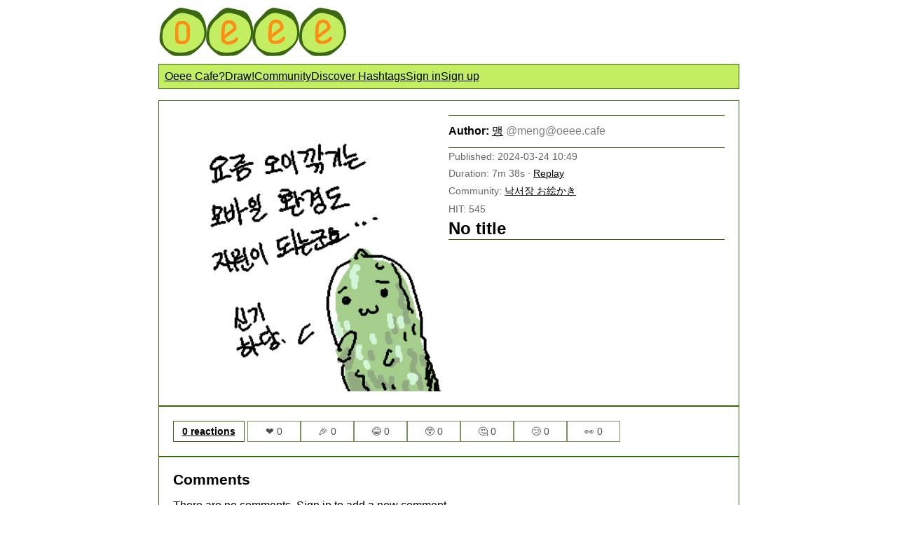

--- FILE ---
content_type: text/html; charset=utf-8
request_url: https://oeee.cafe/@oekaki/ed7c835d-c165-4665-bbc1-4ecdf16fc76a
body_size: 2755
content:




<!DOCTYPE html>
<html lang="lang">
  <head>
    <meta charset="utf-8" />
    <title>
  Oeee Cafe |
  
    No title
  
</title>
    <link rel="stylesheet"
          href="/static/style.css?1769907789"
          type="text/css" />
    <script src="https://unpkg.com/htmx.org@2.0.0"
            integrity="sha384-wS5l5IKJBvK6sPTKa2WZ1js3d947pvWXbPJ1OmWfEuxLgeHcEbjUUA5i9V5ZkpCw"
            crossorigin="anonymous"></script>
    <meta name="viewport"
          content="width=device-width,initial-scale=1.0,minimum-scale=1.0" />
    <meta name="keywords" content="오이카페, 오에카키, 커뮤니티, お絵かき" />
    <meta name="description" content="오이카페는 오에카키 커뮤니티입니다. お絵かできるOEEEカフェです。" />
    <link rel="icon" type="image/png" href="/static/favicon.png" />
    
  
    <link rel="alternate"
          type="application/activity+json"
          href="https://oeee.cafe/ap/posts/ed7c835d-c165-4665-bbc1-4ecdf16fc76a" />
    <meta property="og:title" content="" />
    <meta property="og:description" content="" />
    <meta property="og:type" content="website" />
    <meta property="og:url" content="https://oeee.cafe/posts/ed7c835d-c165-4665-bbc1-4ecdf16fc76a" />
    <meta property="og:image"
          content="https://r2.oeee.cafe/image/f8/f874d93761ec9022cd5888206ed8945f697e44d4619bd019d8c23458d0db9156.png" />
    <meta property="twitter:site" content="@oeee_cafe">
    <meta property="twitter:domain" content="oeee.cafe">
    <meta name="twitter:card" content="summary_large_image">
    <meta property="twitter:url"
          content="https://oeee.cafe/posts/ed7c835d-c165-4665-bbc1-4ecdf16fc76a">
    <meta name="twitter:title" content="">
    <meta name="twitter:description" content="">
    <meta name="twitter:image"
          content="https://r2.oeee.cafe/image/f8/f874d93761ec9022cd5888206ed8945f697e44d4619bd019d8c23458d0db9156.png">
  

  </head>
  <body>
    <header class="center">
      <h1 class="logo">
        <a href="/">
          <img src="/static/logo/en.svg"
               alt="Oeee Cafe"
               height="75px"
               width="270px" />
        </a>
      </h1>
      <nav>
        <div id="menubar">
          <div>
            <a href="/about">Oeee Cafe?</a>
          </div>
          
            <div>
              <a href="/login">Draw!</a>
            </div>
          
          
          <div>
            <a href="/communities">Community</a>
          </div>
          <div>
            <a href="/hashtags">Discover Hashtags</a>
          </div>
          
            <a href="/login">Sign in</a>
            <a href="/signup">Sign up</a>
          
        </div>
      </nav>
      <ul>
        
      </ul>
    </header>
    <main>
      
  <div class="center">
    <div class="post-sidebar">
      
      

      
      <div class="post-detail-container">
        
        <div class="post-detail-left">
          
            <img class="post-image-full"
                 width="300"
                 height="300"
                 alt=""
                 src="https://r2.oeee.cafe/image/f8/f874d93761ec9022cd5888206ed8945f697e44d4619bd019d8c23458d0db9156.png" />
          
        </div>

        
        <div class="post-detail-right">
          
          <div class="post-author-info">
            <div>
              <strong>Author:</strong>
              <a href="/@meng">맹</a>
              <span class="muted fediverse-handle">@<a href="/cdn-cgi/l/email-protection" class="__cf_email__" data-cfemail="48252d262f08272d2d2d662b292e2d">[email&#160;protected]</a></span>
            </div>
            
          </div>

          
          <div class="post-metadata">
            <p>Published: 2024-03-24 10:49</p>
            <p>
              Duration: 7m 38s
              
                · <a href="/@oekaki/ed7c835d-c165-4665-bbc1-4ecdf16fc76a/replay">Replay</a>
              
            </p>
            
              <p>Community: <a href="/communities/@oekaki">낙서장 お絵かき</a>
                
              </p>
            
            <p>HIT: 545</p>
          </div>

          
          
            <div id="post-edit-container" hx-target="this" hx-swap="outerHTML">
              <div class="post-header">
                <h1 class="post-title">
                  
                    No title
                  
                </h1>
                
              </div>

              
              
            </div>
          

          
          <div class="post-actions">
            
          </div>
        </div>
      </div>

      
      <div class="post-full-width-section">
        <div class="post-reactions-container"><div id="post-reactions-ed7c835d-c165-4665-bbc1-4ecdf16fc76a" class="post-reactions">
  <span class="reaction-total">
    
    
      <a href="/@oekaki/ed7c835d-c165-4665-bbc1-4ecdf16fc76a/reactions">
        0
        
          reactions
        
      </a>
    
  </span>
  
    
      <span class="reaction-button-readonly" title="Sign in to react">❤️ 0</span>
    
  
    
      <span class="reaction-button-readonly" title="Sign in to react">🎉 0</span>
    
  
    
      <span class="reaction-button-readonly" title="Sign in to react">😂 0</span>
    
  
    
      <span class="reaction-button-readonly" title="Sign in to react">😲 0</span>
    
  
    
      <span class="reaction-button-readonly" title="Sign in to react">🤔 0</span>
    
  
    
      <span class="reaction-button-readonly" title="Sign in to react">😢 0</span>
    
  
    
      <span class="reaction-button-readonly" title="Sign in to react">👀 0</span>
    
  
</div></div>
      </div>

      <div class="post-comments">
        <h2>Comments</h2>
        <div id="comments">
          
            <p>
              There are no comments.
              Sign in to add a new comment.
            </p>
          
          
        </div>
      </div>

      
    </div>
  </div>

  
  <div id="report-modal" style="display: none; position: fixed; top: 0; left: 0; width: 100%; height: 100%; background: rgba(0,0,0,0.5); z-index: 1000; align-items: center; justify-content: center;">
    <div style="background: var(--main-bg-color); padding: 20px; border-radius: 8px; max-width: 500px; width: 90%;">
      <h2>Report this post</h2>
      <form id="report-form" onsubmit="submitReport(event, 'ed7c835d-c165-4665-bbc1-4ecdf16fc76a')">
        <label for="report-description">Reason for reporting</label>
        <textarea id="report-description"
                  name="description"
                  required
                  rows="5"
                  style="width: 100%; margin-top: 8px; padding: 8px;"
                  placeholder="Please describe why you are reporting this post..."></textarea>
        <div style="margin-top: 16px; display: flex; gap: 8px; justify-content: flex-end;">
          <button type="button" onclick="hideReportModal()">Cancel</button>
          <button type="submit">Submit Report</button>
        </div>
      </form>
    </div>
  </div>

  <script data-cfasync="false" src="/cdn-cgi/scripts/5c5dd728/cloudflare-static/email-decode.min.js"></script><script>
    function showReportModal(postId) {
      const modal = document.getElementById('report-modal');
      modal.style.display = 'flex';
      document.getElementById('report-description').value = '';
      document.getElementById('report-description').focus();
    }

    function hideReportModal() {
      document.getElementById('report-modal').style.display = 'none';
    }

    async function submitReport(event, postId) {
      event.preventDefault();
      const description = document.getElementById('report-description').value.trim();
      const submitButton = event.target.querySelector('button[type="submit"]');

      if (description.length === 0) {
        alert('Failed to submit report. Please try again.');
        return;
      }

      submitButton.disabled = true;

      try {
        const response = await fetch(`/api/v1/posts/${postId}/report`, {
          method: 'POST',
          headers: {
            'Content-Type': 'application/json',
          },
          body: JSON.stringify({ description }),
        });

        if (response.ok) {
          alert('Post reported successfully. Thank you for helping keep our community safe.');
          hideReportModal();
        } else {
          const error = await response.json();
          alert(error.message || 'Failed to submit report. Please try again.');
        }
      } catch (error) {
        alert('Failed to submit report. Please try again.');
      } finally {
        submitButton.disabled = false;
      }
    }

    // Close modal when clicking outside
    document.getElementById('report-modal').addEventListener('click', function(e) {
      if (e.target === this) {
        hideReportModal();
      }
    });
  </script>

    </main>
  <script defer src="https://static.cloudflareinsights.com/beacon.min.js/vcd15cbe7772f49c399c6a5babf22c1241717689176015" integrity="sha512-ZpsOmlRQV6y907TI0dKBHq9Md29nnaEIPlkf84rnaERnq6zvWvPUqr2ft8M1aS28oN72PdrCzSjY4U6VaAw1EQ==" data-cf-beacon='{"version":"2024.11.0","token":"dcbb8853471a44eabe934d04f9f5d65c","r":1,"server_timing":{"name":{"cfCacheStatus":true,"cfEdge":true,"cfExtPri":true,"cfL4":true,"cfOrigin":true,"cfSpeedBrain":true},"location_startswith":null}}' crossorigin="anonymous"></script>
</body>
</html>

--- FILE ---
content_type: text/css
request_url: https://oeee.cafe/static/style.css?1769907789
body_size: 5956
content:
@media (prefers-color-scheme: light) {
  :root {
    --main-bg-color: white;
    --main-text-color: black;
    --main-nav-bg-color: #c4ee62;
    --main-border-color: #3c6712;
    --main-highlight-color: #ef842d;
    --main-anchor-color: black;
  }
}

@media (prefers-color-scheme: dark) {
  :root {
    --main-bg-color: #2c2c2c;
    --main-text-color: #e0e0e0;
    --main-nav-bg-color: #2c2c2c;
    --main-border-color: #5a5a5a;
    --main-highlight-color: #ff8c00;
    --main-anchor-color: #e0e0e0;
  }
}

body {
  background-color: var(--main-bg-color);
  color: var(--main-text-color);
  font-family: Arial, Helvetica, sans-serif;
}

#appstage {
  max-width: 1150px;
  margin: 0 auto;
}

nav {
  padding: 8px;
  background-color: var(--main-nav-bg-color);
  border-width: 1px;
  border-color: var(--main-border-color);
  border-style: solid;
  color: var(--main-text-color);
}

a,
a:visited,
h1 > a:visited,
h2 > a:visited,
nav a:visited,
.community-badge a:visited {
  color: var(--main-text-color);
}

#nav-draw-button {
  background: none;
  color: inherit;
  border: none;
  padding: 0;
  font: inherit;
  cursor: pointer;
  outline: inherit;

  color: var(--main-text-color);
  text-decoration: underline;
}

.logo {
  margin: 0px;
  padding: 0px;
}

#menubar {
  display: flex;
  flex-direction: row;
  flex-flow: wrap;
  gap: 8px;
}

.center {
  margin: 0 auto;
  max-width: 829px;
}

.post-image {
  max-width: 100%;
  display: flex;
  object-fit: contain;
}

.post-image-full {
  width: 100%;
  height: auto;
  display: flex;
  object-fit: contain;
}

.posts-grid {
  display: grid;
  gap: 8px;
  margin: 16px 0;
}

.posts-grid-item {
  overflow: hidden;
  border: 1px solid var(--main-border-color);
}

.posts-grid-item:hover {
  border-color: var(--main-highlight-color);
}

.posts-grid-item img {
  cursor: pointer;
  object-fit: cover;
  object-position: center;
  max-width: 100%;
  height: auto;
  vertical-align: bottom;
  aspect-ratio: 1 / 1;
}

.banner-controls {
  display: flex;
  flex-direction: row;
  align-items: center;
  gap: 4px;
}

.banner {
  border: 1px solid var(--main-border-color);
  width: 200px;
  height: 40px;
}

.banners-grid {
  display: grid;
  grid-template-columns: repeat(4, 1fr);
  gap: 7px;
}

.banners-grid-item img {
  cursor: pointer;
  max-width: 100%;
  height: auto;
  vertical-align: bottom;
}

#viewer {
  margin-top: 1em;
}

.comment-wrapper {
  margin-bottom: 8px;
}

.comment-wrapper:last-child {
  margin-bottom: 0;
}

.comment {
  border: 1px solid var(--main-border-color);
  padding: 8px;
  background-color: var(--main-bg-color);
}

.comment:last-child {
  margin-bottom: 0;
}

.comment-thumbnail {
  flex-shrink: 0;
  width: 60px;
  height: 60px;
  overflow: hidden;
  border: 1px solid var(--main-border-color);
}

.comment-thumbnail img {
  width: 100%;
  height: 100%;
  object-fit: cover;
  object-position: center;
  display: block;
}

.comment-body {
  flex: 1;
  min-width: 0;
}

.comment-card-link {
  text-decoration: none;
  color: inherit;
  display: block;
  cursor: pointer;
  margin-bottom: 8px;
}

.comment-card-link:last-of-type {
  margin-bottom: 0;
}

/* Remove double margin when comment is inside comment-card-link */
.comment-card-link .comment {
  margin-bottom: 0;
}

.comment-card-link:hover .comment {
  border-color: var(--main-highlight-color);
}

.comment-card-link:focus .comment {
  border-color: var(--main-highlight-color);
}

.comment-post-reference {
  margin-top: 4px;
  padding-top: 4px;
  border-top: 1px solid var(--main-border-color);
  font-size: 0.9em;
  color: #666;
  font-style: italic;
}

.comment-header {
  display: flex;
  align-items: center;
  gap: 6px;
  font-size: 0.9em;
}

.comment-author {
  font-weight: bold;
}

.comment-handle {
  font-size: 0.85em;
}

.comment-timestamp {
  margin-left: auto;
  font-size: 0.85em;
}

.comment-content {
  font-size: 0.95em;
  line-height: 1.4;
  margin-top: 4px;
}

.comment-content p {
  margin: 4px 0;
}

.comment-content p:first-child {
  margin-top: 0;
}

.comment-actions {
  margin-top: 8px;
  display: flex;
  gap: 8px;
}

.comment-reply-btn {
  font-size: 0.85em;
  padding: 4px 8px;
  background: none;
  border: 1px solid var(--main-border-color);
  color: var(--main-text-color);
  cursor: pointer;
  border-radius: 3px;
}

.comment-reply-btn:hover {
  background: var(--main-border-color);
}

.comment-replies {
  margin-left: 24px;
  margin-top: 8px;
  padding-left: 12px;
  border-left: 2px solid var(--main-border-color);
}

#comments form {
  margin-top: 16px;
  padding-top: 16px;
  border-top: 1px solid var(--main-border-color);
  display: flex;
  gap: 8px;
  align-items: flex-start;
}

#comments textarea {
  flex: 1;
  min-height: 40px;
  max-height: 200px;
  padding: 10px 12px;
  border: 1px solid var(--main-border-color);
  font-family: inherit;
  font-size: 0.95em;
  resize: vertical;
  box-sizing: border-box;
}

#comments textarea:focus {
  outline: none;
  border-color: var(--main-highlight-color);
  box-shadow: 0 0 0 2px rgba(59, 130, 246, 0.1);
}

#comments button[type="submit"] {
  background-color: var(--main-highlight-color);
  color: white;
  border: none;
  padding: 10px 20px;
  font-size: 0.95em;
  font-weight: 500;
  cursor: pointer;
  transition: background-color 0.2s;
  white-space: nowrap;
  flex-shrink: 0;
}

#comments button[type="submit"]:hover {
  background-color: var(--main-highlight-hover-color);
}

.comment-list {
  padding-left: 0;
  gap: 0.5em;
  display: flex;
  flex-direction: column;
}

.comment-list-item {
  border: 1px solid var(--main-border-color);
  padding: 0.3em;
  display: flex;
  flex-direction: row;
}

/* Notifications */

.notifications-header {
  display: flex;
  justify-content: space-between;
  align-items: center;
  margin-bottom: 1rem;
}

.notifications-title {
  margin: 0;
}

.notification-mark-all-button {
  padding: 0.5rem 1rem;
  cursor: pointer;
  background-color: var(--main-bg-color);
  border: 1px solid var(--main-border-color);
  color: var(--main-text-color);
}

.notification-mark-all-button:hover {
  background-color: var(--main-nav-bg-color);
}

.notification {
  border: 1px solid var(--main-border-color);
  padding: 1rem;
  margin-bottom: 1rem;
  background-color: var(--main-bg-color);
}

.notification.unread {
  background-color: var(--main-nav-bg-color);
  border-left: 3px solid var(--main-highlight-color);
}

.notification-actions {
  display: flex;
  gap: 0.5rem;
  justify-content: flex-end;
  margin-bottom: 0.75rem;
}

.notification-mark-read,
.notification-delete {
  padding: 0.25rem 0.5rem;
  font-size: 0.875rem;
  cursor: pointer;
  background-color: var(--main-bg-color);
  border: 1px solid var(--main-border-color);
  color: var(--main-text-color);
}

.notification-mark-read:hover {
  background-color: var(--main-nav-bg-color);
}

.notification-delete:hover {
  background-color: #ff6b6b;
  border-color: #ff6b6b;
  color: white;
}

.notification-header {
  display: flex;
  justify-content: space-between;
  align-items: center;
  margin-bottom: 0.75rem;
}

.notification-type {
  font-size: 0.875rem;
  color: var(--main-highlight-color);
}

.notification-time {
  font-size: 0.75rem;
}

.notification-body {
  display: flex;
  gap: 1rem;
}

.notification-thumbnail {
  flex-shrink: 0;
}

.notification-post-image {
  max-width: 100px;
  max-height: 100px;
  object-fit: cover;
  border: 1px solid var(--main-border-color);
}

.notification-content {
  flex-grow: 1;
}

.notification-actor {
  margin: 0 0 0.5rem 0;
  font-weight: bold;
}

.notification-action {
  margin: 0 0 0.5rem 0;
}

.notification-emoji {
  font-size: 1.25rem;
  vertical-align: middle;
}

.notification-preview {
  margin: 0.5rem 0 0 0;
  padding: 0.5rem;
  background-color: var(--main-bg-color);
  border: 1px solid var(--main-border-color);
  font-size: 0.875rem;
}

.muted {
  color: gray;
}

.button-follow {
  background-color: var(--main-nav-bg-color);
  color: white;
  padding: 8px;
  border: solid 1px var(--main-border-color);
  cursor: pointer;
  height: 42px;
}

.button-follow:hover {
  background-color: var(--main-border-color);
}

.button-unfollow {
  background-color: red;
  color: white;
  padding: 8px;
  border: solid 1px var(--main-border-color);
  cursor: pointer;
  height: 42px;
}

.button-unfollow:hover {
  background-color: darkred;
}

.profile-header {
  display: flex;
  justify-content: space-between;
  flex-direction: row;
  align-items: center;
}

.followings-list {
  columns: 3;
  column-gap: 4px;
  list-style: none;
  padding-left: 0;
}

.followings-list li {
  break-inside: avoid-column;
  border: 1px solid var(--main-border-color);
  padding: 8px;
  margin: 4px 0;
}

.followings-list li:first-of-type {
  margin-top: 0;
}

.dangerous {
  color: red;
}

.safe {
  color: green;
}

.guestbook-entry {
  border: 1px solid var(--main-border-color);
  padding: 8px;
  margin: 8px 0;
}

.guestbook-reply {
  border: 1px solid var(--main-border-color);
  padding: 8px;
  margin: 8px 0;
}

.flex-inline {
  display: flex;
  flex-direction: row;
  gap: 8px;
  align-items: center;
}

.links {
  margin-top: 0;
}

.post-sidebar {
  display: flex;
  flex-direction: column;
  gap: 32px;
}

.section-heading {
  margin-top: 0;
  margin-bottom: 12px;
  font-size: 1.2em;
  font-weight: 600;
  color: var(--main-text-color);
}

.parent-post-section {
  /* Spacing handled by post-sidebar gap */
}

.post-card:hover {
  background-color: rgba(128, 128, 128, 0.05);
  border-color: var(--main-highlight-color);
}

.post-detail-container {
  display: flex;
  flex-direction: row;
  gap: 24px;
  padding: 20px;
  border: 1px solid var(--main-border-color);
}

.post-detail-left {
  flex: 1;
  min-width: 0;
}

.post-detail-right {
  flex: 1;
  min-width: 0;
  display: flex;
  flex-direction: column;
  gap: 16px;
}

.post-header {
  display: flex;
  flex-direction: column;
  gap: 8px;
}

.post-title {
  font-size: 1.5em;
  font-weight: 600;
  margin: 0;
  line-height: 1.3;
}

.post-author-info {
  display: flex;
  flex-direction: column;
  gap: 4px;
  padding: 12px 0;
  border-top: 1px solid var(--main-border-color);
  border-bottom: 1px solid var(--main-border-color);
}

.post-metadata {
  display: flex;
  flex-direction: column;
  gap: 4px;
  font-size: 0.9em;
  color: #666;
}

.post-metadata p {
  margin: 4px 0;
}

.post-actions {
  display: flex;
  flex-direction: column;
  gap: 12px;
  padding-top: 12px;
  border-top: 1px solid var(--main-border-color);
}

.post-action-buttons {
  display: flex;
  flex-direction: row;
  gap: 8px;
  flex-wrap: wrap;
}

.post-action-buttons button {
  background-color: var(--main-bg-color);
  color: var(--main-text-color);
  padding: 10px 16px;
  border: 1px solid var(--main-border-color);
  cursor: pointer;
  font-size: 0.95em;
}

.post-action-buttons button:hover {
  background-color: var(--main-nav-bg-color);
  border-color: var(--main-highlight-color);
}

.post-full-width-section {
  width: 100%;
}

.post-main {
  flex-grow: 1;
}

.post-comments {
  flex-grow: 1;
  border: 1px solid var(--main-border-color);
  padding: 20px;
}

.post-comments h2 {
  margin-top: 0;
  margin-bottom: 16px;
  font-size: 1.3em;
  font-weight: 600;
  color: var(--main-text-color);
}

.post-child-posts {
  border: 1px solid var(--main-border-color);
  padding: 20px;
}

.post-child-posts h2 {
  margin-top: 0;
  margin-bottom: 16px;
  font-size: 1.3em;
  font-weight: 600;
  color: var(--main-text-color);
}

.post-content {
  white-space: pre-wrap;
  line-height: 1.6;
}

.post-menu {
  display: flex;
  flex-direction: row;
  gap: 8px;
}

/* Responsive: Stack on mobile */
@media (max-width: 768px) {
  .post-detail-container {
    flex-direction: column;
  }

  /* Comments section responsive */
  .post-comments {
    padding: 12px;
  }

  .post-comments h2 {
    font-size: 1.1em;
  }

  .comment {
    padding: 10px;
    gap: 10px;
  }

  .comment-header {
    flex-wrap: wrap;
    gap: 4px;
  }

  .comment-timestamp {
    margin-left: 0;
    width: 100%;
    order: 3;
  }

  .comment-handle {
    flex-shrink: 0;
  }

  #comments form {
    flex-direction: column;
    gap: 12px;
  }

  #comments button[type="submit"] {
    width: 100%;
    padding: 12px 20px;
  }
}

.post-share {
  padding: 8px 0;
}

.sensitive {
  filter: blur(1rem);
}

.home-section-title {
  padding: 12px 16px;
  background-color: var(--main-nav-bg-color);
  border-width: 1px;
  border-color: var(--main-border-color);
  border-style: solid;
  margin: 24px 0 12px 0;
  font-size: 1.2em;
  font-weight: 600;
  line-height: 1.4;
}

.community-badges {
  display: grid;
  gap: 12px;
  margin: 16px 0;
}

.community-badge {
  padding: 12px;
  border: solid 1px var(--main-border-color);
  line-height: 1.4;
}

.community-badge a {
  font-weight: 500;
}

.community-badge:hover {
  background-color: var(--main-nav-bg-color);
  border-color: var(--main-highlight-color);
}

.fediverse-handle {
  user-select: all;
}

/* Cucumber */

#cucumber-container {
  display: flex;
  justify-content: center;
  flex-direction: row;
  gap: 10px;
}

#cucumber-canvas {
  border: 1px solid var(--main-border-color);
}

#cucumber-canvas-safe {
  padding: 50px;
}

#cucumber-controls-container {
  padding-top: 50px;
  padding-right: 50px;
  padding-bottom: 50px;
  width: 160px;
  display: flex;
  flex-direction: column;
  justify-content: space-between;
}

#cucumber-controls-drawing {
  display: flex;
  flex-direction: column;
  gap: 10px;
}

#cucumber-color-picker-container {
  display: flex;
  flex-direction: row;
  gap: 10px;
}

/* Post Reactions */

.post-reactions-container {
  padding: 20px;
  border: 1px solid var(--main-border-color);
}

.post-reactions {
  display: flex;
  flex-direction: row;
  flex-wrap: wrap;
  gap: 6px;
  align-items: center;
}

.reaction-total {
  color: var(--main-text-color);
  font-size: 14px;
  font-weight: bold;
  padding: 6px 12px;
  margin-right: 4px;
  border: 1px solid var(--main-border-color);
  display: inline-block;
}

.reaction-button {
  background-color: var(--main-bg-color);
  color: var(--main-text-color);
  border: 1px solid var(--main-border-color);
  padding: 6px 12px;
  font-size: 14px;
  cursor: pointer;
  display: flex;
  align-items: center;
  gap: 4px;
  min-width: 50px;
  justify-content: center;
}

.reaction-button:hover {
  background-color: var(--main-nav-bg-color);
}

.reaction-button.reacted {
  background-color: var(--main-highlight-color);
  border-color: var(--main-highlight-color);
  font-weight: bold;
}

.reaction-button-readonly {
  background-color: var(--main-bg-color);
  color: var(--main-text-color);
  border: 1px solid var(--main-border-color);
  padding: 6px 12px;
  font-size: 14px;
  display: flex;
  align-items: center;
  gap: 4px;
  min-width: 50px;
  justify-content: center;
  opacity: 0.7;
}

/* Hashtags */

.post-hashtags {
  padding: 8px 0;
  display: flex;
  flex-wrap: wrap;
  gap: 6px;
}

.hashtag-link {
  background-color: var(--main-bg-color);
  color: var(--main-text-color);
  border: 1px solid var(--main-highlight-color);
  padding: 4px 10px;
  font-size: 14px;
  text-decoration: none;
}

.hashtag-link:hover {
  background-color: var(--main-nav-bg-color);
}

.trending-hashtags {
  padding: 0;
  margin: 0 0 24px 0;
  background-color: var(--main-bg-color);
}

.trending-hashtags h3 {
  margin-top: 0;
  margin-bottom: 12px;
  padding-bottom: 8px;
  border-bottom: 1px solid var(--main-border-color);
  font-size: 1.1em;
  font-weight: 600;
}

.hashtag-list {
  list-style: none;
  padding-left: 0;
  margin: 0;
  display: flex;
  flex-wrap: wrap;
  gap: 12px;
  line-height: 1.8;
}

.hashtag-item {
  padding: 0;
}

.hashtag-item a {
  display: inline-block;
  text-decoration: none;
  padding: 4px 8px;
  border: 1px solid var(--main-border-color);
  font-size: 14px;
  font-weight: 500;
}

.hashtag-item a:hover {
  background-color: var(--main-nav-bg-color);
  border-color: var(--main-highlight-color);
}

.hashtag-post-count {
  color: var(--main-text-color);
  opacity: 0.8;
  font-size: 13px;
  font-weight: 500;
  margin-left: 4px;
}

.form-hint {
  display: block;
  font-size: 12px;
  color: var(--main-text-color);
  opacity: 0.7;
  margin-top: 2px;
}

/* Hashtag Autocomplete */

.hashtag-input-container {
  position: relative;
}

.hashtag-autocomplete {
  position: absolute;
  top: 100%;
  left: 0;
  right: 0;
  z-index: 1000;
  background-color: var(--main-bg-color);
  border: 1px solid var(--main-border-color);
  border-top: none;
  max-height: 200px;
  overflow-y: auto;
  box-shadow: 0 4px 6px rgba(0, 0, 0, 0.1);
}

.hashtag-autocomplete-list {
  list-style: none;
  padding: 0;
  margin: 0;
}

.hashtag-autocomplete-item {
  padding: 8px 12px;
  cursor: pointer;
  border-bottom: 1px solid var(--main-border-color);
}

.hashtag-autocomplete-item:last-child {
  border-bottom: none;
}

.hashtag-autocomplete-item:hover {
  background-color: var(--main-nav-bg-color);
}

/* Hashtag Discovery Page */

.hashtag-discovery-controls {
  margin: 16px 0;
}

.hashtag-search-form {
  display: flex;
  gap: 8px;
  margin-bottom: 16px;
}

.hashtag-search-input {
  flex-grow: 1;
  padding: 8px;
  border: 1px solid var(--main-border-color);
  background-color: var(--main-bg-color);
  color: var(--main-text-color);
  font-size: 14px;
}

.hashtag-search-form button {
  padding: 8px 16px;
  background-color: var(--main-nav-bg-color);
  border: 1px solid var(--main-border-color);
  color: var(--main-text-color);
  cursor: pointer;
  font-size: 14px;
}

.hashtag-search-form button:hover {
  background-color: var(--main-border-color);
}

.hashtag-sort-controls {
  display: flex;
  gap: 12px;
  align-items: center;
  flex-wrap: wrap;
}

.hashtag-sort-controls a {
  padding: 4px 12px;
  border: 1px solid var(--main-border-color);
  text-decoration: none;
  font-size: 14px;
}

.hashtag-sort-controls a:hover {
  background-color: var(--main-nav-bg-color);
}

.hashtag-sort-controls a.active {
  background-color: var(--main-highlight-color);
  border-color: var(--main-highlight-color);
  font-weight: bold;
}

.hashtag-search-info {
  font-size: 14px;
  color: var(--main-text-color);
  opacity: 0.8;
  margin: 16px 0;
}

.hashtag-discovery-grid {
  display: grid;
  grid-template-columns: repeat(auto-fill, minmax(200px, 1fr));
  gap: 12px;
  margin-top: 16px;
}

.hashtag-discovery-item {
  border: 1px solid var(--main-border-color);
}

.hashtag-discovery-item:hover {
  background-color: var(--main-nav-bg-color);
}

.hashtag-discovery-item a {
  display: block;
  padding: 16px;
  text-decoration: none;
  color: var(--main-text-color);
}

.hashtag-discovery-item .hashtag-name {
  display: block;
  font-size: 16px;
  font-weight: bold;
  margin-bottom: 4px;
}

.hashtag-discovery-item .hashtag-count {
  display: block;
  font-size: 12px;
  opacity: 0.7;
}

/* Empty State Styling */

.empty-state {
  padding: 32px;
  text-align: center;
  color: var(--main-text-color);
  opacity: 0.7;
  font-style: italic;
}

/* Community Post Count */

.community-post-count {
  opacity: 0.7;
  font-size: 13px;
}

/* Trending Hashtags Section Layout */

.recent-comments-section {
  margin-bottom: 24px;
}

.trending-hashtags-section {
  margin-bottom: 24px;
}

.trending-hashtags .home-section-title {
  margin-top: 0;
}

/* Grid Layout */

.posts-grid {
  grid-template-columns: repeat(3, 1fr);
}

.community-badges {
  grid-template-columns: repeat(2, 1fr);
}

/* Infinite Scroll Loading Indicator */

.infinite-scroll-sentinel {
  grid-column: 1 / -1;
  padding: 32px;
  text-align: center;
  color: var(--main-text-color);
  opacity: 0;
}

.infinite-scroll-sentinel.htmx-request {
  opacity: 1;
}

.loading-indicator {
  display: none;
  animation: pulse 1.5s ease-in-out infinite;
}

.htmx-request .loading-indicator {
  display: inline-block;
}

@keyframes pulse {
  0%, 100% {
    opacity: 0.5;
  }
  50% {
    opacity: 1;
  }
}

/* Draft Management Styles */

.drafts-header {
  margin-bottom: 24px;
  padding: 20px;
  border: 1px solid var(--main-border-color);
  background-color: var(--secondary-bg-color);
}

.drafts-header h2 {
  margin: 0 0 8px 0;
}

.drafts-count {
  color: var(--secondary-text-color);
  font-size: 0.9em;
  margin: 0;
}

.drafts-grid {
  display: grid;
  grid-template-columns: repeat(3, 1fr);
  gap: 24px;
  margin-bottom: 32px;
}

.draft-card {
  border: 1px solid var(--main-border-color);
  background-color: var(--secondary-bg-color);
  padding: 16px;
  display: flex;
  flex-direction: column;
  gap: 12px;
}

.draft-card:hover {
  border-color: var(--main-highlight-color);
}

.draft-card-header {
  margin-bottom: 8px;
}

.draft-metadata {
  display: flex;
  flex-direction: column;
  gap: 4px;
}

.draft-community {
  font-weight: 600;
  color: var(--link-color);
  text-decoration: none;
  white-space: nowrap;
  overflow: hidden;
  text-overflow: ellipsis;
}

.draft-community:hover {
  text-decoration: underline;
}

.draft-date {
  font-size: 0.85em;
  color: var(--secondary-text-color);
}

.draft-image-link {
  display: block;
  position: relative;
  overflow: hidden;
}

.draft-image {
  width: 100%;
  height: auto;
  display: block;
}

.draft-card-content {
  display: flex;
  flex-direction: column;
  gap: 8px;
}

.draft-title {
  margin: 0;
  font-size: 1em;
  font-weight: 600;
}

.draft-description {
  margin: 0;
  font-size: 0.9em;
  color: var(--secondary-text-color);
  line-height: 1.4;
}

.draft-card-content-link {
  text-decoration: none;
  color: inherit;
  display: block;
}

.draft-card-content-link:hover .draft-title {
  color: var(--link-color);
}

.drafts-empty {
  text-align: center;
  padding: 64px 32px;
  background-color: var(--secondary-bg-color);
  border: 1px solid var(--main-border-color);
}

.drafts-empty-message {
  font-size: 1.1em;
  color: var(--secondary-text-color);
  margin-bottom: 24px;
}

.drafts-empty-cta {
  display: inline-block;
  padding: 12px 32px;
  background-color: var(--link-color);
  color: var(--secondary-bg-color);
  text-decoration: none;
  font-weight: 600;
}

.drafts-empty-cta:hover {
  opacity: 0.9;
}

/* Form Styling */

fieldset {
  border: 1px solid var(--main-border-color);
  padding: 20px;
  margin: 16px 0;
  background-color: var(--main-bg-color);
}

legend {
  padding: 4px 12px;
  font-weight: 600;
  font-size: 1.1em;
  color: var(--main-text-color);
  background-color: var(--main-nav-bg-color);
  border: 1px solid var(--main-border-color);
}

.form-group {
  margin-bottom: 16px;
  display: flex;
  flex-direction: column;
  gap: 6px;
}

.form-group label {
  font-weight: 500;
  font-size: 14px;
  color: var(--main-text-color);
}

.form-group input[type="text"],
.form-group textarea {
  padding: 8px;
  border: 1px solid var(--main-border-color);
  background-color: var(--main-bg-color);
  color: var(--main-text-color);
  font-size: 14px;
  font-family: inherit;
  width: 100%;
  box-sizing: border-box;
}

.form-group input[type="text"]:focus,
.form-group textarea:focus {
  outline: 2px solid var(--main-highlight-color);
  outline-offset: 2px;
  border-color: var(--main-highlight-color);
}

.form-group input[type="text"]:invalid,
.form-group textarea:invalid {
  border-color: var(--main-border-color);
}

.form-group input[type="text"]:invalid:focus,
.form-group textarea:invalid:focus {
  border-color: #ff6b6b;
  outline-color: #ff6b6b;
}

.form-group textarea {
  resize: vertical;
  min-height: 100px;
}

.form-group-checkbox {
  flex-direction: row;
  align-items: center;
  gap: 8px;
}

.form-group-checkbox input[type="checkbox"] {
  width: 18px;
  height: 18px;
  cursor: pointer;
}

.form-group-checkbox label {
  cursor: pointer;
  margin: 0;
  font-weight: 400;
}

.form-actions {
  margin-top: 20px;
  display: flex;
  gap: 12px;
}

.form-actions input[type="submit"],
.form-actions button {
  padding: 10px 24px;
  background-color: var(--main-nav-bg-color);
  border: 1px solid var(--main-border-color);
  color: var(--main-text-color);
  font-size: 14px;
  font-weight: 600;
  cursor: pointer;
  font-family: inherit;
}

.form-actions input[type="submit"]:hover,
.form-actions button:hover {
  background-color: var(--main-highlight-color);
  border-color: var(--main-highlight-color);
}

.form-actions input[type="submit"]:focus,
.form-actions button:focus {
  outline: 2px solid var(--main-highlight-color);
  outline-offset: 2px;
}

/* Post Preview Section */

.post-preview-section {
  border: 1px solid var(--main-border-color);
  padding: 20px;
  margin-bottom: 24px;
  background-color: var(--main-bg-color);
}

.post-preview-section h2 {
  margin-top: 0;
  margin-bottom: 16px;
  padding-bottom: 12px;
  border-bottom: 1px solid var(--main-border-color);
  font-size: 1.3em;
  font-weight: 600;
}

.post-preview-meta {
  margin-bottom: 16px;
}

.post-preview-meta p {
  margin: 4px 0;
  font-size: 14px;
}

.post-preview-image {
  display: flex;
  justify-content: center;
  margin-top: 16px;
}

.post-preview-image img {
  max-width: 100%;
  height: auto;
  border: 1px solid var(--main-border-color);
}

/* Delete Form */

.delete-form {
  margin-top: 24px;
  padding-top: 24px;
  border-top: 1px solid var(--main-border-color);
}

.delete-button {
  padding: 8px 20px;
  background-color: #ff6b6b;
  border: 1px solid #ff6b6b;
  color: white;
  font-size: 14px;
  font-weight: 600;
  cursor: pointer;
  font-family: inherit;
}

.delete-button:hover {
  background-color: #ff5252;
  border-color: #ff5252;
}

.delete-button:focus {
  outline: 2px solid #ff6b6b;
  outline-offset: 2px;
}

/* Community Page */

.community-header {
  margin-bottom: 24px;
}

.community-handle {
  color: #666;
  font-size: 14px;
  margin: 5px 0;
  user-select: all;
}

.community-description {
  margin: 12px 0;
  line-height: 1.5;
}

.community-stats-card {
  border: 1px solid var(--main-border-color);
  background-color: var(--main-nav-bg-color);
  padding: 16px;
  margin-bottom: 32px;
  font-size: 0.95em;
  display: flex;
  justify-content: space-between;
  align-items: center;
  gap: 16px;
}

.community-stats-content {
  flex: 1;
}

.community-stats-draw-form {
  flex-shrink: 0;
}

.community-stats-draw-form input[type="submit"] {
  padding: 8px 16px;
  background-color: var(--main-bg-color);
  border: 1px solid var(--main-border-color);
  color: var(--main-text-color);
  font-size: 14px;
  font-weight: 600;
  cursor: pointer;
  white-space: nowrap;
}

.community-stats-draw-form input[type="submit"]:hover {
  background-color: var(--main-highlight-color);
  border-color: var(--main-highlight-color);
}

.community-drawing-card {
  border: 1px solid var(--main-border-color);
  background-color: var(--main-bg-color);
  padding: 16px;
  margin-bottom: 32px;
}

.community-menu {
  margin-top: 12px;
}

.community-section {
  margin-bottom: 32px;
}

.community-section:last-child {
  margin-bottom: 0;
}

.community-section-title {
  margin-top: 0;
  margin-bottom: 8px;
  font-size: 1.3em;
  font-weight: 600;
}

.community-section-subtitle {
  color: #666;
  font-size: 0.9em;
  margin-bottom: 16px;
  margin-top: -4px;
}

.community-section-header {
  display: flex;
  justify-content: space-between;
  align-items: flex-start;
  gap: 16px;
  margin-bottom: 12px;
}

.community-section-link {
  text-decoration: underline;
  font-size: 0.95em;
  flex-shrink: 0;
  align-self: center;
}

.community-drawing-card form {
  display: flex;
  flex-wrap: wrap;
  gap: 8px;
  align-items: center;
}

.community-drawing-card select {
  padding: 6px 8px;
  border: 1px solid var(--main-border-color);
  background-color: var(--main-bg-color);
  color: var(--main-text-color);
  font-size: 14px;
}

.community-drawing-card input[type="submit"] {
  padding: 8px 16px;
  background-color: var(--main-nav-bg-color);
  border: 1px solid var(--main-border-color);
  color: var(--main-text-color);
  font-size: 14px;
  font-weight: 600;
  cursor: pointer;
  margin-left: auto;
}

.community-drawing-card input[type="submit"]:hover {
  background-color: var(--main-highlight-color);
  border-color: var(--main-highlight-color);
}

/* Post Move Community Page */

.post-move-header {
  display: flex;
  justify-content: space-between;
  align-items: center;
  margin-bottom: 32px;
  padding-bottom: 20px;
  border-bottom: 1px solid var(--main-border-color);
}

.post-move-header h2 {
  margin: 0;
  font-size: 1.75em;
  font-weight: 700;
  color: var(--main-text-color);
}

.post-move-preview {
  margin-bottom: 32px;
}

.post-move-preview-link {
  display: block;
  text-decoration: none;
  color: inherit;
}

.post-move-preview-link:hover .post-move-preview-content {
  border-color: var(--main-highlight-color);
  background-color: rgba(239, 132, 45, 0.02);
}

.post-move-preview-content {
  border: 1px solid var(--main-border-color);
  padding: 20px;
  display: flex;
  gap: 20px;
  align-items: center;
  background-color: var(--main-bg-color);
  cursor: pointer;
}

.post-move-preview-image {
  max-width: 200px;
  max-height: 200px;
  height: auto;
  border: 1px solid var(--main-border-color);
  display: block;
  flex-shrink: 0;
}

.post-move-preview-info {
  flex: 1;
  min-width: 0;
}

.post-move-preview-title {
  margin: 0;
  font-size: 1.2em;
  font-weight: 700;
  line-height: 1.4;
  word-wrap: break-word;
}

.community-current-section {
  margin-bottom: 32px;
}

.community-current-card {
  border: 2px solid var(--main-highlight-color);
  background-color: rgba(239, 132, 45, 0.03);
}

.community-current-card:hover {
  border-color: var(--main-highlight-color);
  background-color: rgba(239, 132, 45, 0.05);
}

.community-current-badge {
  display: inline-block;
  padding: 3px 10px;
  background-color: var(--main-highlight-color);
  color: white;
  font-size: 0.75em;
  font-weight: 700;
  margin-left: 8px;
  text-transform: uppercase;
  letter-spacing: 0.5px;
}

.community-private-badge {
  display: inline-block;
  padding: 3px 10px;
  background-color: #666;
  color: white;
  font-size: 0.75em;
  font-weight: 700;
  margin-left: 8px;
  text-transform: uppercase;
  letter-spacing: 0.5px;
}

.community-known-badge {
  display: inline-block;
  padding: 3px 10px;
  background-color: #4a90e2;
  color: white;
  font-size: 0.75em;
  font-weight: 700;
  margin-left: 8px;
  text-transform: uppercase;
  letter-spacing: 0.5px;
}

.community-move-section {
  margin-bottom: 32px;
}

.community-move-search {
  width: 100%;
  padding: 14px 18px;
  font-size: 16px;
  border: 1px solid var(--main-border-color);
  background-color: var(--main-bg-color);
  color: var(--main-text-color);
  margin-bottom: 20px;
  box-sizing: border-box;
  font-family: inherit;
}

.community-move-search:focus {
  outline: none;
  border-color: var(--main-highlight-color);
  box-shadow: 0 0 0 3px rgba(239, 132, 45, 0.08);
}

.community-list {
  display: flex;
  flex-direction: column;
  gap: 16px;
}

.community-move-card {
  border: 1px solid var(--main-border-color);
  padding: 20px;
  background-color: var(--main-bg-color);
}

.community-move-card:hover {
  border-color: var(--main-highlight-color);
  background-color: rgba(239, 132, 45, 0.01);
}

.community-move-card-content {
  display: flex;
  gap: 20px;
  align-items: flex-start;
}

.community-move-card-main {
  flex: 1;
  min-width: 0;
}

.community-move-card-thumbnails {
  flex-shrink: 0;
  width: 280px;
}

.community-move-card-header {
  margin-bottom: 12px;
}

/* Responsive: Stack on mobile */
@media (max-width: 768px) {
  .post-move-header {
    flex-direction: column;
    align-items: flex-start;
    gap: 16px;
  }

  .post-move-header h2 {
    font-size: 1.5em;
  }

  .post-move-preview-content {
    flex-direction: column;
    padding: 16px;
    gap: 16px;
  }

  .post-move-preview-image {
    max-width: 100%;
  }

  .community-move-card {
    padding: 16px;
  }

  .community-move-card-content {
    flex-direction: column;
  }

  .community-move-card-thumbnails {
    width: 100%;
  }
}

.community-name {
  font-size: 1.15em;
  font-weight: 700;
  text-decoration: none;
  color: var(--main-text-color);
  line-height: 1.3;
}

.community-name:hover {
  color: var(--main-highlight-color);
  text-decoration: none;
}

.community-owner-handle {
  font-size: 0.85em;
  margin: 6px 0 0 0;
  font-weight: 500;
}

.community-description {
  margin: 12px 0 0 0;
  line-height: 1.6;
  color: var(--main-text-color);
  opacity: 0.85;
  font-size: 0.95em;
}

.community-stats-inline {
  margin: 10px 0 0 0;
  font-size: 0.85em;
  font-weight: 500;
}

.community-move-form {
  margin-top: 16px;
}

.btn {
  display: inline-block;
  padding: 10px 20px;
  background-color: var(--main-bg-color);
  border: 1px solid var(--main-border-color);
  color: var(--main-text-color);
  font-size: 14px;
  font-weight: 600;
  cursor: pointer;
  text-decoration: none;
  font-family: inherit;
  line-height: 1.4;
}

.btn:hover {
  background-color: var(--main-nav-bg-color);
  border-color: var(--main-highlight-color);
  color: var(--main-text-color);
}

.btn-move {
  background-color: var(--main-highlight-color);
  border-color: var(--main-highlight-color);
  color: white;
  font-weight: 700;
}

.btn-move:hover {
  background-color: #d97826;
  border-color: #d97826;
  color: white;
}

.community-move-no-results {
  text-align: center;
  padding: 32px;
  color: var(--main-text-color);
  opacity: 0.7;
  font-style: italic;
}

.community-thumbnails {
  display: grid;
  grid-template-columns: repeat(3, 1fr);
  gap: 8px;
}

/* Responsive: 2 columns on small tablets */
@media (max-width: 768px) {
  .community-thumbnails {
    grid-template-columns: repeat(auto-fill, minmax(80px, 1fr));
  }
}

.community-thumbnail-link {
  display: block;
  flex-shrink: 0;
  width: 80px;
  height: 80px;
  overflow: hidden;
  border: 1px solid var(--main-border-color);
}

.community-thumbnail-link:hover {
  border-color: var(--main-highlight-color);
}

.community-thumbnail {
  width: 100%;
  height: 100%;
  object-fit: cover;
  object-position: center;
  display: block;
}

.community-no-posts-message {
  font-size: 0.85em;
  font-style: italic;
  margin: 0;
  padding: 32px 12px;
  background-color: rgba(128, 128, 128, 0.05);
  border: 1px dashed var(--main-border-color);
  text-align: center;
  height: 100%;
  display: flex;
  align-items: center;
  justify-content: center;
}



--- FILE ---
content_type: image/svg+xml
request_url: https://oeee.cafe/static/logo/en.svg
body_size: 1720
content:
<?xml version="1.0" encoding="utf-8"?>
<!-- Generator: Adobe Illustrator 27.2.0, SVG Export Plug-In . SVG Version: 6.00 Build 0)  -->
<svg version="1.1" id="레이어_1_사본" xmlns="http://www.w3.org/2000/svg" xmlns:xlink="http://www.w3.org/1999/xlink" x="0px"
	 y="0px" viewBox="0 0 510.24 141.73" style="enable-background:new 0 0 510.24 141.73;" xml:space="preserve">
<style type="text/css">
	.st0{fill:#3C6712;}
	.st1{fill:#C4EE62;}
	.st2{fill:#FF8E12;}
</style>
<path class="st0" d="M3.46,93.95c-0.61-4.29-0.34-8.68,0-13c0.65-8.21,1.97-11.07,2.67-16.74c1.33-10.74,4.67-18.13,13.17-26.7
	c6.01-6.06,11.93-12.76,17.78-18.97c4.37-4.64,8.95-8.34,15.08-10.55c1.78-0.64,3.45-1.7,5.31-2.05c1.8-0.34,3.68-0.25,5.5,0
	c6.27,0.87,12.41,2.36,18.61,3.59c3.77,0.75,7.46,2,11.26,2.43c10.1,1.16,18.35,5.16,24.02,13.94
	c8.23,12.75,12.13,26.75,13.19,41.64c0.18,2.49-0.09,8.66-0.15,9.07c-0.99,6.13-2.29,12.13-4.99,17.83
	c-3.68,7.76-8.77,14.35-14.81,20.42c-4.54,4.56-9.31,8.4-14.27,12.19c-7.38,5.63-15.77,8.6-25.2,8.3
	c-4.49-0.14-9.03,0.21-13.52,0.27c-0.73,0.01-7.43,0.27-8.95,0.19c-6.58-0.33-11-2.07-15.3-5.18c-7.76-5.62-14.87-11.14-20.53-19.14
	c-3.12-4.41-6.97-7.76-8.02-13.33C4.11,97.22,3.6,94.94,3.46,93.95z"/>
<path class="st1" d="M58.8,126.74c-14.65,0-35.18-5.68-43.14-21.22c-2.3-4.48-2.86-9.38-3.92-14.4c-1.48-7.09-0.63-14.62,0.4-21.74
	c0.91-6.23,4.17-11.52,7.05-16.95c2.94-5.55,7.15-10.14,11.94-14.11c13.91-11.55,22.44-22.3,42.5-17.28
	c5.07,1.27,11.38,2.34,16.11,4.4c6.2,2.7,11.18,5.78,16.83,9.54c9.42,6.27,13.55,15.89,16.01,26.62c2.36,10.27,1.43,20.1-2.03,29.88
	c-3.17,8.99-10.14,14.88-16.96,20.86c-7.85,6.86-18.21,9.97-27.94,12.52C70,126.33,59.05,126.74,58.8,126.74z"/>
<path class="st0" d="M129.17,93.95c-0.61-4.29-0.34-8.68,0-13c0.65-8.21,1.97-11.07,2.67-16.74c1.33-10.74,4.67-18.13,13.17-26.7
	c6.01-6.06,11.93-12.76,17.78-18.97c4.37-4.64,8.95-8.34,15.08-10.55c1.78-0.64,3.45-1.7,5.31-2.05c1.8-0.34,3.68-0.25,5.5,0
	c6.27,0.87,12.41,2.36,18.61,3.59c3.77,0.75,7.46,2,11.26,2.43c10.1,1.16,18.35,5.16,24.02,13.94
	c8.23,12.75,12.13,26.75,13.19,41.64c0.18,2.49-0.09,8.66-0.15,9.07c-0.99,6.13-2.29,12.13-4.99,17.83
	c-3.68,7.76-8.77,14.35-14.81,20.42c-4.54,4.56-9.31,8.4-14.27,12.19c-7.38,5.63-15.77,8.6-25.2,8.3
	c-4.49-0.14-9.03,0.21-13.52,0.27c-0.73,0.01-7.43,0.27-8.95,0.19c-6.58-0.33-11-2.07-15.3-5.18c-7.76-5.62-14.87-11.14-20.53-19.14
	c-3.12-4.41-6.97-7.76-8.02-13.33C129.82,97.22,129.31,94.94,129.17,93.95z"/>
<path class="st1" d="M184.51,126.74c-14.65,0-35.18-5.68-43.14-21.22c-2.3-4.48-2.86-9.38-3.92-14.4
	c-1.48-7.09-0.63-14.62,0.4-21.74c0.91-6.23,4.17-11.52,7.05-16.95c2.94-5.55,7.15-10.14,11.94-14.11
	c13.91-11.55,22.44-22.3,42.5-17.28c5.07,1.27,11.38,2.34,16.11,4.4c6.2,2.7,11.18,5.78,16.83,9.54
	c9.42,6.27,13.55,15.89,16.01,26.62c2.36,10.27,1.43,20.1-2.03,29.88c-3.17,8.99-10.14,14.88-16.96,20.86
	c-7.85,6.86-18.21,9.97-27.94,12.52C195.71,126.33,184.76,126.74,184.51,126.74z"/>
<path class="st0" d="M253.79,93.95c-0.61-4.29-0.34-8.68,0-13c0.65-8.21,1.97-11.07,2.67-16.74c1.33-10.74,4.67-18.13,13.17-26.7
	c6.01-6.06,11.93-12.76,17.78-18.97c4.37-4.64,8.95-8.34,15.08-10.55c1.78-0.64,3.45-1.7,5.31-2.05c1.8-0.34,3.68-0.25,5.5,0
	c6.27,0.87,12.41,2.36,18.61,3.59c3.77,0.75,7.46,2,11.26,2.43c10.1,1.16,18.35,5.16,24.02,13.94
	c8.23,12.75,12.13,26.75,13.19,41.64c0.18,2.49-0.09,8.66-0.15,9.07c-0.99,6.13-2.29,12.13-4.99,17.83
	c-3.68,7.76-8.77,14.35-14.81,20.42c-4.54,4.56-9.31,8.4-14.27,12.19c-7.38,5.63-15.77,8.6-25.2,8.3
	c-4.49-0.14-9.03,0.21-13.52,0.27c-0.73,0.01-7.43,0.27-8.95,0.19c-6.58-0.33-11-2.07-15.3-5.18c-7.76-5.62-14.87-11.14-20.53-19.14
	c-3.12-4.41-6.97-7.76-8.02-13.33C254.44,97.22,253.93,94.94,253.79,93.95z"/>
<path class="st1" d="M309.13,126.74c-14.65,0-35.18-5.68-43.14-21.22c-2.3-4.48-2.86-9.38-3.92-14.4
	c-1.48-7.09-0.63-14.62,0.4-21.74c0.91-6.23,4.17-11.52,7.05-16.95c2.94-5.55,7.15-10.14,11.94-14.11
	c13.91-11.55,22.44-22.3,42.5-17.28c5.07,1.27,11.38,2.34,16.11,4.4c6.2,2.7,11.18,5.78,16.83,9.54
	c9.42,6.27,13.55,15.89,16.01,26.62c2.36,10.27,1.43,20.1-2.03,29.88c-3.17,8.99-10.14,14.88-16.96,20.86
	c-7.85,6.86-18.21,9.97-27.94,12.52C320.33,126.33,309.38,126.74,309.13,126.74z"/>
<path class="st0" d="M379.66,93.95c-0.61-4.29-0.34-8.68,0-13c0.65-8.21,1.97-11.07,2.67-16.74c1.33-10.74,4.67-18.13,13.17-26.7
	c6.01-6.06,11.93-12.76,17.78-18.97c4.37-4.64,8.95-8.34,15.08-10.55c1.78-0.64,3.45-1.7,5.31-2.05c1.8-0.34,3.68-0.25,5.5,0
	c6.27,0.87,12.41,2.36,18.61,3.59c3.77,0.75,7.46,2,11.26,2.43c10.1,1.16,18.35,5.16,24.02,13.94
	c8.23,12.75,12.13,26.75,13.19,41.64c0.18,2.49-0.09,8.66-0.15,9.07c-0.99,6.13-2.29,12.13-4.99,17.83
	c-3.68,7.76-8.77,14.35-14.81,20.42c-4.54,4.56-9.31,8.4-14.27,12.19c-7.38,5.63-15.77,8.6-25.2,8.3
	c-4.49-0.14-9.03,0.21-13.52,0.27c-0.73,0.01-7.43,0.27-8.95,0.19c-6.58-0.33-11-2.07-15.3-5.18c-7.76-5.62-14.87-11.14-20.53-19.14
	c-3.12-4.41-6.97-7.76-8.02-13.33C380.31,97.22,379.8,94.94,379.66,93.95z"/>
<path class="st1" d="M435,126.74c-14.65,0-35.18-5.68-43.14-21.22c-2.3-4.48-2.86-9.38-3.92-14.4c-1.48-7.09-0.63-14.62,0.4-21.74
	c0.91-6.23,4.17-11.52,7.05-16.95c2.94-5.55,7.15-10.14,11.94-14.11c13.91-11.55,22.44-22.3,42.5-17.28
	c5.07,1.27,11.38,2.34,16.11,4.4c6.2,2.7,11.18,5.78,16.83,9.54c9.42,6.27,13.55,15.89,16.01,26.62c2.36,10.27,1.43,20.1-2.03,29.88
	c-3.17,8.99-10.14,14.88-16.96,20.86c-7.85,6.86-18.21,9.97-27.94,12.52C446.2,126.33,435.25,126.74,435,126.74z"/>
<g>
	<path class="st2" d="M189.51,39.33c1.99,0.02,4.21,0.28,6.16,0.66c6.7,1.33,8.24,3.19,11.15,7.76c2.15,3.39,3.08,6.1,3.93,9.69
		c1.06,4.46-1.39,8.8-4.83,11.42c-5.88,4.47-11.55,8.57-17.45,13.01c-2.39,1.8-4.82,3.69-7.23,5.46c-3.02,2.22-3.09,5.34,0.03,7.2
		c1.19,0.71,4.51,2.16,6.79,2.05c5.49-0.26,12.25-3.06,16.45-5.81c0.68-0.45,2.18-2.64,2.69-3.29c1.91-2.46,4.62-2.61,6.53-1.23
		c1.8,1.3,1.95,4.37,0.32,6.82c-1.77,2.65-3.98,5.17-6.73,6.6c-5.94,3.1-11.13,6.04-20.08,5.62c-7.39-0.35-14.9-4.38-16.64-10.93
		c-0.93-3.48-1.15-6.56-1.14-10.17c0.02-6.56,0.52-13.75,0.79-20.31c0.23-5.65,1.04-10.83,3.98-15.74
		C177.4,42.85,181.2,39.27,189.51,39.33z M179.38,78.82c2.08-2.15,3.65-3.33,5.69-4.95c5.11-4.03,10.06-7.6,15.21-11.79
		c0.94-0.77,1.82-1.99,1.66-3.08c-0.85-5.73-4.31-10.19-9.62-10.8c-3.85-0.44-7.77,0.14-9.95,3.6c-1.65,2.61-2.42,5.06-2.79,8.1
		c-0.64,5.19-0.67,9.12-0.99,15.39C178.54,76.16,177.87,80.38,179.38,78.82z"/>
	<path class="st2" d="M45.48,71.71c0-6.09-0.44-11.93,0.66-17.86c1.14-6.11,5.75-12.36,14.64-12.29c2.49,0.02,6.22-0.2,8.67,0.18
		c6.75,1.03,9.94,6.2,13.35,9.33c1.42,1.3,1.98,6.17,2,8.28c0.08,8.98,0.44,17.86-0.24,26.38c-0.47,5.97-2.56,11.65-8.91,15.63
		c-2.38,1.49-4.31,2.23-8.62,2.65c-4.51,0.45-7.49-0.04-11.89-0.99c-5.33-1.16-9.44-5.96-9.52-11.46
		C45.52,85.06,45.48,77.8,45.48,71.71z M53.86,73.22c0.16,4.88,0.22,11.54,0.43,17.19c0.05,1.29,0.94,3.33,1.96,3.67
		c4.34,1.48,10.92,1.35,14.81-0.21c2.7-1.09,4.59-5.31,4.74-8.38c0.39-8.39,0.4-18.41,0.35-26.81c-0.03-4.55-2.81-6.72-7.17-8.52
		c-1.74-0.72-3.64-0.6-5.54-0.62c-5.92-0.05-8.24,2.32-9,7.53C53.65,62.41,53.69,68.09,53.86,73.22z"/>
	<path class="st2" d="M316.27,37.77c1.99,0.02,4.21,0.28,6.16,0.66c6.7,1.33,8.24,3.19,11.15,7.76c2.15,3.39,3.08,6.1,3.93,9.69
		c1.06,4.46-1.39,8.8-4.83,11.42c-5.88,4.47-11.55,8.57-17.45,13.01c-2.39,1.8-4.82,3.69-7.23,5.46c-3.02,2.22-3.09,5.34,0.03,7.2
		c1.19,0.71,4.51,2.16,6.79,2.05c5.49-0.26,12.25-3.06,16.45-5.81c0.68-0.45,2.18-2.64,2.69-3.29c1.91-2.46,4.62-2.61,6.53-1.23
		c1.8,1.3,1.95,4.37,0.32,6.82c-1.77,2.65-3.98,5.17-6.73,6.6c-5.94,3.1-11.13,6.04-20.08,5.62c-7.39-0.35-14.9-4.38-16.64-10.93
		c-0.93-3.48-1.15-6.56-1.14-10.17c0.02-6.56,0.52-13.75,0.79-20.31c0.23-5.65,1.04-10.83,3.98-15.74
		C304.16,41.29,307.96,37.71,316.27,37.77z M306.14,77.26c2.08-2.15,3.65-3.33,5.69-4.95c5.11-4.03,10.06-7.6,15.21-11.79
		c0.94-0.77,1.82-1.99,1.66-3.08c-0.85-5.73-4.31-10.19-9.62-10.8c-3.85-0.44-7.77,0.14-9.95,3.6c-1.65,2.61-2.42,5.06-2.79,8.1
		c-0.64,5.19-0.67,9.12-0.99,15.39C305.3,74.6,304.63,78.83,306.14,77.26z"/>
	<path class="st2" d="M442.84,37.77c1.99,0.02,4.21,0.28,6.16,0.66c6.7,1.33,8.24,3.19,11.15,7.76c2.15,3.39,3.08,6.1,3.93,9.69
		c1.06,4.46-1.39,8.8-4.83,11.42c-5.88,4.47-11.55,8.57-17.45,13.01c-2.39,1.8-4.82,3.69-7.23,5.46c-3.02,2.22-3.09,5.34,0.03,7.2
		c1.19,0.71,4.51,2.16,6.79,2.05c5.49-0.26,12.25-3.06,16.45-5.81c0.68-0.45,2.18-2.64,2.69-3.29c1.91-2.46,4.62-2.61,6.53-1.23
		c1.8,1.3,1.95,4.37,0.32,6.82c-1.77,2.65-3.98,5.17-6.73,6.6c-5.94,3.1-11.13,6.04-20.08,5.62c-7.39-0.35-14.9-4.38-16.64-10.93
		c-0.93-3.48-1.15-6.56-1.14-10.17c0.02-6.56,0.52-13.75,0.79-20.31c0.23-5.65,1.04-10.83,3.98-15.74
		C430.73,41.29,434.53,37.71,442.84,37.77z M432.71,77.26c2.08-2.15,3.65-3.33,5.69-4.95c5.11-4.03,10.06-7.6,15.21-11.79
		c0.94-0.77,1.82-1.99,1.66-3.08c-0.85-5.73-4.31-10.19-9.62-10.8c-3.85-0.44-7.77,0.14-9.95,3.6c-1.65,2.61-2.42,5.06-2.79,8.1
		c-0.64,5.19-0.67,9.12-0.99,15.39C431.87,74.6,431.2,78.83,432.71,77.26z"/>
</g>
</svg>
